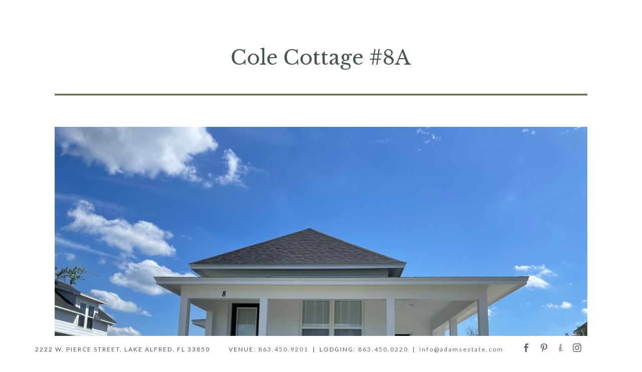

--- FILE ---
content_type: text/css; charset=UTF-8
request_url: https://www.adamsestate.com/wp-content/themes/adamsestate-child/style.css?ver=4.27.4
body_size: 306
content:
/*
Theme Name:  Adams Estate
Theme URI:   https://cnpagency.com
Version:     1.0
Description: Divi child theme for Adams Estate.
Author:      CNP
Author URI:  https://cnpagency.com
Template:    Divi
*/
@import url("../Divi/style.css");

.hide-logo #top-menu .centered-inline-logo-wrap {
    display: none;
}

.home.hide-logo .et-fixed-header #top-menu .centered-inline-logo-wrap {
    display: inline-block;
}

.et-fixed-header #top-menu .centered-inline-logo-wrap {
    width: auto !important;
}

.caption {
    background-color: white;
    bottom: 0;
    color: #666;
    left: 0;
    padding: 1em;
    position: absolute;
    text-align: center;
    width: 100%;
}

#main-footer .container {
    font-weight: normal !important;
    letter-spacing: 2px;
    text-align: center;
    width: 100%;
}

#main-footer .container .separator {
    display: none;
}

#main-footer .container a {
    color: #666;
    display: inline-block;
}

#main-footer .container .mailto {
    display: block;
    text-transform: none;
}

#footer-bottom {
    padding: 15px 0 12px;
}

.footer-social {
    padding-top: 18px;
}

.footer-social a {
    padding-right: 12px;
}

.footer-social .icon {
    font-style: normal;
}

.footer-social .icon:before {
    display: inline-block;
    font-family: ETmodules !important;
    font-size: 17px;
    line-height: 1;
}

.footer-social .icon-facebook:before {
    content: "\e093";
}

.footer-social .icon-instagram:before {
    content: "\e09a";
}

.footer-social .icon-google-plus:before {
    content: "\e096";
}

.footer-social .icon-pinterest:before {
    content: "\e095";
}

.footer-social .social-label {
    display: none;
}

/* comments fix */
#comment-wrap {
    max-width: 1080px;
    margin: 0 auto;
    padding: 30px 0 0 0;
}

/*-------------------[1080px]------------------*/
@media only screen and ( max-width: 1080px ) {
    #comment-wrap {
        max-width: 934px;
    }
}

/*-------------------[1024px]------------------*/
@media only screen and ( max-width: 1024px ) {
    #comment-wrap {
        max-width: 934px;
    }
}

/*-------------------[980px]------------------*/
@media only screen and (max-width: 980px) {
    #comment-wrap {
        max-width: 690px;
    }
}

@media only screen and (min-width: 768px) {
    #main-footer {
        position: fixed;
        bottom: 0;
        width: 100%;
        z-index: 99;
    }

    #main-footer .container {
        align-content: center;
        display: flex;
        font-size: 12px;
        font-weight: bold;
        justify-content: space-around;
        padding-left: 8px;
        padding-right: 8px;
        text-transform: uppercase;
    }

    #main-footer .container .separator {
        display: inline-block;
        padding-left: 4px;
        padding-right: 4px;
    }

    #main-footer .container .mailto {
        display: inline-block;
    }

    .footer-social {
        padding-top: 0;
    }
}

/*-------------------[600px]------------------*/
@media only screen and (max-width: 600px) {
    #comment-wrap {
        max-width: 400px;
    }
}

/*-------------------[479px]------------------*/
@media only screen and ( max-width: 479px ) {
    #comment-wrap {
        max-width: 450px;
    }
}

/*-------------------[320px]------------------*/
@media only screen and ( max-width: 320px ) {
    #comment-wrap {
        max-width: 274px;
    }
}

.ico {
    display: inline-block;
    width: 1em;
    height: 1em;
    stroke-width: 0;
    stroke: currentColor;
    fill: currentColor;
}
.ico-the-knot {
    font-size: 16px;
    width: 0.98828125em;
}


--- FILE ---
content_type: text/css; charset=UTF-8
request_url: https://www.adamsestate.com/wp-content/et-cache/2270/et-core-unified-deferred-2270.min.css?ver=1747845163
body_size: -254
content:
.et_pb_text_0 h1{font-size:40px}.et_pb_text_0,.et_pb_text_2{margin-top:5px!important}.et_pb_divider_0{background-color:RGBA(0,0,0,0);max-width:100%}.et_pb_divider_0:before{border-top-color:RGBA(127,140,94,0.82);border-top-style:groove;border-top-width:4px}.et_pb_text_1{line-height:1.8em;font-size:18px;line-height:1.8em}.et_pb_divider_1,.et_pb_divider_2,.et_pb_divider_3{background-color:RGBA(0,0,0,0);max-width:35%}.et_pb_divider_1:before,.et_pb_divider_2:before,.et_pb_divider_3:before{border-top-color:RGBA(127,140,94,0.82);border-top-style:groove;border-top-width:3px}.et_pb_row_0.et_pb_row,.et_pb_divider_0.et_pb_module,.et_pb_divider_1.et_pb_module,.et_pb_divider_2.et_pb_module,.et_pb_divider_3.et_pb_module{margin-left:auto!important;margin-right:auto!important}@media only screen and (min-width:981px){.et_pb_row_0,body #page-container .et-db #et-boc .et-l .et_pb_row_0.et_pb_row,body.et_pb_pagebuilder_layout.single #page-container #et-boc .et-l .et_pb_row_0.et_pb_row,body.et_pb_pagebuilder_layout.single.et_full_width_page #page-container #et-boc .et-l .et_pb_row_0.et_pb_row{width:83%;max-width:1086px}}

--- FILE ---
content_type: application/javascript; charset=UTF-8
request_url: https://www.adamsestate.com/wp-content/themes/adamsestate-child/site.js
body_size: -424
content:
(function ($) {
    setTimeout(function () {
        var $og_logo = $('.centered-inline-logo-wrap');
        var $logo = $og_logo.clone();
        $og_logo.prev().before($logo);
        $og_logo.remove();
        if ($('body').hasClass('home')) return;
        $('body').removeClass('hide-logo');
    }, 1000);

    $('.gather-lead-button').attr('data-location-id', 'ogrsxmka');
})(jQuery);
